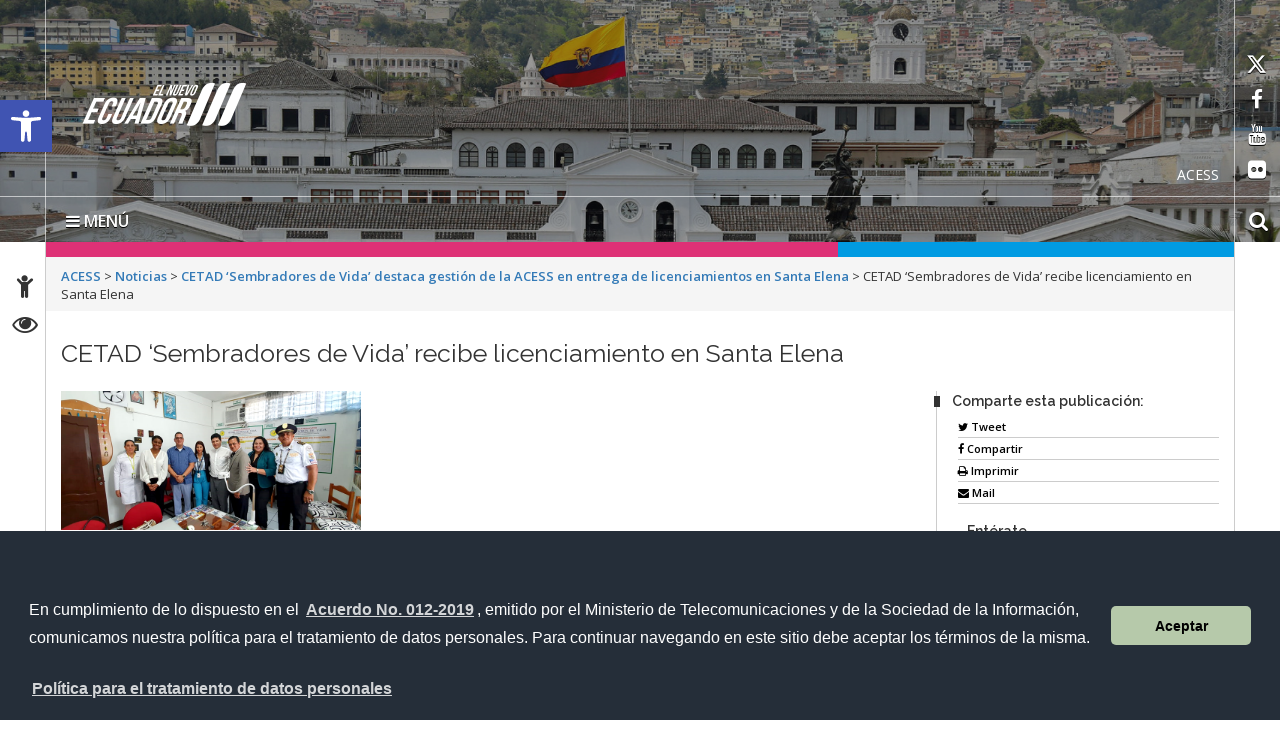

--- FILE ---
content_type: text/html;charset=UTF-8
request_url: http://www.acess.gob.ec/cetad-sembradores-de-vida-destaca-gestion-de-la-acess-en-entrega-de-licenciamientos-en-santa-elena/entradas-recibe-licenciamiento-en-santa-elena-20-12-2019/
body_size: 15547
content:
<!DOCTYPE html>
<html lang="es"><head><meta charset="UTF-8"><!-- WP HEAD --><meta name="robots" content="index, follow, max-video-preview:-1, max-snippet:-1, max-image-preview:large"><!-- This site is optimized with the Yoast SEO plugin v19.6.1 - https://yoast.com/wordpress/plugins/seo/ --><title>CETAD ‘Sembradores de Vida’ recibe licenciamiento en Santa Elena - ACESS</title><link rel="canonical" href="http://www.acess.gob.ec/wp-content/uploads/2019/12/Entradas-recibe-licenciamiento-en-Santa-Elena-20.12.2019-.png"><meta property="og:locale" content="es_ES"><meta property="og:type" content="article"><meta property="og:title" content="CETAD ‘Sembradores de Vida’ recibe licenciamiento en Santa Elena - ACESS"><meta property="og:description" content="CETAD ‘Sembradores de Vida’ recibe licenciamiento en Santa Elena"><meta property="og:url" content="http://www.acess.gob.ec/wp-content/uploads/2019/12/Entradas-recibe-licenciamiento-en-Santa-Elena-20.12.2019-.png"><meta property="og:site_name" content="ACESS"><meta property="article:modified_time" content="2019-12-20T20:41:21+00:00"><meta property="og:image" content="http://www.acess.gob.ec/wp-content/uploads/2019/12/Entradas-recibe-licenciamiento-en-Santa-Elena-20.12.2019-.png"><meta property="og:image:width" content="800"><meta property="og:image:height" content="370"><meta property="og:image:type" content="image/png"><meta name="twitter:card" content="summary"><script type="application/ld+json" class="yoast-schema-graph">{"@context":"https://schema.org","@graph":[{"@type":"WebPage","@id":"http://www.acess.gob.ec/wp-content/uploads/2019/12/Entradas-recibe-licenciamiento-en-Santa-Elena-20.12.2019-.png","url":"http://www.acess.gob.ec/wp-content/uploads/2019/12/Entradas-recibe-licenciamiento-en-Santa-Elena-20.12.2019-.png","name":"CETAD ‘Sembradores de Vida’ recibe licenciamiento en Santa Elena - ACESS","isPartOf":{"@id":"http://www.acess.gob.ec/#website"},"primaryImageOfPage":{"@id":"http://www.acess.gob.ec/wp-content/uploads/2019/12/Entradas-recibe-licenciamiento-en-Santa-Elena-20.12.2019-.png#primaryimage"},"image":{"@id":"http://www.acess.gob.ec/wp-content/uploads/2019/12/Entradas-recibe-licenciamiento-en-Santa-Elena-20.12.2019-.png#primaryimage"},"thumbnailUrl":"http://www.acess.gob.ec/wp-content/uploads/2019/12/Entradas-recibe-licenciamiento-en-Santa-Elena-20.12.2019-.png","datePublished":"2019-12-20T20:41:16+00:00","dateModified":"2019-12-20T20:41:21+00:00","breadcrumb":{"@id":"http://www.acess.gob.ec/wp-content/uploads/2019/12/Entradas-recibe-licenciamiento-en-Santa-Elena-20.12.2019-.png#breadcrumb"},"inLanguage":"es","potentialAction":[{"@type":"ReadAction","target":["http://www.acess.gob.ec/wp-content/uploads/2019/12/Entradas-recibe-licenciamiento-en-Santa-Elena-20.12.2019-.png"]}]},{"@type":"ImageObject","inLanguage":"es","@id":"http://www.acess.gob.ec/wp-content/uploads/2019/12/Entradas-recibe-licenciamiento-en-Santa-Elena-20.12.2019-.png#primaryimage","url":"http://www.acess.gob.ec/wp-content/uploads/2019/12/Entradas-recibe-licenciamiento-en-Santa-Elena-20.12.2019-.png","contentUrl":"http://www.acess.gob.ec/wp-content/uploads/2019/12/Entradas-recibe-licenciamiento-en-Santa-Elena-20.12.2019-.png","width":800,"height":370,"caption":"CETAD ‘Sembradores de Vida’ recibe licenciamiento en Santa Elena"},{"@type":"BreadcrumbList","@id":"http://www.acess.gob.ec/wp-content/uploads/2019/12/Entradas-recibe-licenciamiento-en-Santa-Elena-20.12.2019-.png#breadcrumb","itemListElement":[{"@type":"ListItem","position":1,"name":"Portada","item":"http://www.acess.gob.ec/"},{"@type":"ListItem","position":2,"name":"CETAD ‘Sembradores de Vida’ destaca gestión de la ACESS en entrega de licenciamientos en Santa Elena","item":"http://www.acess.gob.ec/cetad-sembradores-de-vida-destaca-gestion-de-la-acess-en-entrega-de-licenciamientos-en-santa-elena/"},{"@type":"ListItem","position":3,"name":"CETAD ‘Sembradores de Vida’ recibe licenciamiento en Santa Elena"}]},{"@type":"WebSite","@id":"http://www.acess.gob.ec/#website","url":"http://www.acess.gob.ec/","name":"ACESS","description":"Agencia de Aseguramiento de la Calidad de los Servicios de Salud y Medicina Prepagada","potentialAction":[{"@type":"SearchAction","target":{"@type":"EntryPoint","urlTemplate":"http://www.acess.gob.ec/?s={search_term_string}"},"query-input":"required name=search_term_string"}],"inLanguage":"es"}]}</script><!-- / Yoast SEO plugin. --><link rel="dns-prefetch" href="//fonts.googleapis.com"><link rel="dns-prefetch" href="//s.w.org"><link rel="alternate" type="application/rss+xml" title="ACESS » Feed" href="http://www.acess.gob.ec/feed/"><link rel="alternate" type="application/rss+xml" title="ACESS » Feed de los comentarios" href="http://www.acess.gob.ec/comments/feed/"><link rel="alternate" type="application/rss+xml" title="ACESS » Comentario CETAD ‘Sembradores de Vida’ recibe licenciamiento en Santa Elena del feed" href="http://www.acess.gob.ec/cetad-sembradores-de-vida-destaca-gestion-de-la-acess-en-entrega-de-licenciamientos-en-santa-elena/entradas-recibe-licenciamiento-en-santa-elena-20-12-2019/feed/"><script type="text/javascript">
window._wpemojiSettings = {"baseUrl":"https:\/\/s.w.org\/images\/core\/emoji\/13.1.0\/72x72\/","ext":".png","svgUrl":"https:\/\/s.w.org\/images\/core\/emoji\/13.1.0\/svg\/","svgExt":".svg","source":{"concatemoji":"http:\/\/www.acess.gob.ec\/wp-includes\/js\/wp-emoji-release.min.js?ver=5.9.1"}};
/*! This file is auto-generated */
!function(e,a,t){var n,r,o,i=a.createElement("canvas"),p=i.getContext&&i.getContext("2d");function s(e,t){var a=String.fromCharCode;p.clearRect(0,0,i.width,i.height),p.fillText(a.apply(this,e),0,0);e=i.toDataURL();return p.clearRect(0,0,i.width,i.height),p.fillText(a.apply(this,t),0,0),e===i.toDataURL()}function c(e){var t=a.createElement("script");t.src=e,t.defer=t.type="text/javascript",a.getElementsByTagName("head")[0].appendChild(t)}for(o=Array("flag","emoji"),t.supports={everything:!0,everythingExceptFlag:!0},r=0;r<o.length;r++)t.supports[o[r]]=function(e){if(!p||!p.fillText)return!1;switch(p.textBaseline="top",p.font="600 32px Arial",e){case"flag":return s([127987,65039,8205,9895,65039],[127987,65039,8203,9895,65039])?!1:!s([55356,56826,55356,56819],[55356,56826,8203,55356,56819])&&!s([55356,57332,56128,56423,56128,56418,56128,56421,56128,56430,56128,56423,56128,56447],[55356,57332,8203,56128,56423,8203,56128,56418,8203,56128,56421,8203,56128,56430,8203,56128,56423,8203,56128,56447]);case"emoji":return!s([10084,65039,8205,55357,56613],[10084,65039,8203,55357,56613])}return!1}(o[r]),t.supports.everything=t.supports.everything&&t.supports[o[r]],"flag"!==o[r]&&(t.supports.everythingExceptFlag=t.supports.everythingExceptFlag&&t.supports[o[r]]);t.supports.everythingExceptFlag=t.supports.everythingExceptFlag&&!t.supports.flag,t.DOMReady=!1,t.readyCallback=function(){t.DOMReady=!0},t.supports.everything||(n=function(){t.readyCallback()},a.addEventListener?(a.addEventListener("DOMContentLoaded",n,!1),e.addEventListener("load",n,!1)):(e.attachEvent("onload",n),a.attachEvent("onreadystatechange",function(){"complete"===a.readyState&&t.readyCallback()})),(n=t.source||{}).concatemoji?c(n.concatemoji):n.wpemoji&&n.twemoji&&(c(n.twemoji),c(n.wpemoji)))}(window,document,window._wpemojiSettings);
</script><style type="text/css">
img.wp-smiley,
img.emoji {
	display: inline !important;
	border: none !important;
	box-shadow: none !important;
	height: 1em !important;
	width: 1em !important;
	margin: 0 0.07em !important;
	vertical-align: -0.1em !important;
	background: none !important;
	padding: 0 !important;
}
</style><link rel="stylesheet" id="dashicons-css" href="http://www.acess.gob.ec/wp-includes/css/dashicons.min.css?ver=5.9.1" type="text/css" media="all"><link rel="stylesheet" id="elusive-css" href="http://www.acess.gob.ec/wp-content/plugins/menu-icons/vendor/kucrut/icon-picker/css/types/elusive.min.css?ver=2.0" type="text/css" media="all"><link rel="stylesheet" id="font-awesome-css" href="http://www.acess.gob.ec/wp-content/plugins/menu-icons/vendor/kucrut/icon-picker/css/types/font-awesome.min.css?ver=4.7.0" type="text/css" media="all"><link rel="stylesheet" id="menu-icons-extra-css" href="http://www.acess.gob.ec/wp-content/plugins/menu-icons/css/extra.min.css?ver=0.11.2" type="text/css" media="all"><link rel="stylesheet" id="wp-block-library-css" href="http://www.acess.gob.ec/wp-includes/css/dist/block-library/style.min.css?ver=5.9.1" type="text/css" media="all"><style id="global-styles-inline-css" type="text/css">
body{--wp--preset--color--black: #000000;--wp--preset--color--cyan-bluish-gray: #abb8c3;--wp--preset--color--white: #ffffff;--wp--preset--color--pale-pink: #f78da7;--wp--preset--color--vivid-red: #cf2e2e;--wp--preset--color--luminous-vivid-orange: #ff6900;--wp--preset--color--luminous-vivid-amber: #fcb900;--wp--preset--color--light-green-cyan: #7bdcb5;--wp--preset--color--vivid-green-cyan: #00d084;--wp--preset--color--pale-cyan-blue: #8ed1fc;--wp--preset--color--vivid-cyan-blue: #0693e3;--wp--preset--color--vivid-purple: #9b51e0;--wp--preset--gradient--vivid-cyan-blue-to-vivid-purple: linear-gradient(135deg,rgba(6,147,227,1) 0%,rgb(155,81,224) 100%);--wp--preset--gradient--light-green-cyan-to-vivid-green-cyan: linear-gradient(135deg,rgb(122,220,180) 0%,rgb(0,208,130) 100%);--wp--preset--gradient--luminous-vivid-amber-to-luminous-vivid-orange: linear-gradient(135deg,rgba(252,185,0,1) 0%,rgba(255,105,0,1) 100%);--wp--preset--gradient--luminous-vivid-orange-to-vivid-red: linear-gradient(135deg,rgba(255,105,0,1) 0%,rgb(207,46,46) 100%);--wp--preset--gradient--very-light-gray-to-cyan-bluish-gray: linear-gradient(135deg,rgb(238,238,238) 0%,rgb(169,184,195) 100%);--wp--preset--gradient--cool-to-warm-spectrum: linear-gradient(135deg,rgb(74,234,220) 0%,rgb(151,120,209) 20%,rgb(207,42,186) 40%,rgb(238,44,130) 60%,rgb(251,105,98) 80%,rgb(254,248,76) 100%);--wp--preset--gradient--blush-light-purple: linear-gradient(135deg,rgb(255,206,236) 0%,rgb(152,150,240) 100%);--wp--preset--gradient--blush-bordeaux: linear-gradient(135deg,rgb(254,205,165) 0%,rgb(254,45,45) 50%,rgb(107,0,62) 100%);--wp--preset--gradient--luminous-dusk: linear-gradient(135deg,rgb(255,203,112) 0%,rgb(199,81,192) 50%,rgb(65,88,208) 100%);--wp--preset--gradient--pale-ocean: linear-gradient(135deg,rgb(255,245,203) 0%,rgb(182,227,212) 50%,rgb(51,167,181) 100%);--wp--preset--gradient--electric-grass: linear-gradient(135deg,rgb(202,248,128) 0%,rgb(113,206,126) 100%);--wp--preset--gradient--midnight: linear-gradient(135deg,rgb(2,3,129) 0%,rgb(40,116,252) 100%);--wp--preset--duotone--dark-grayscale: url('#wp-duotone-dark-grayscale');--wp--preset--duotone--grayscale: url('#wp-duotone-grayscale');--wp--preset--duotone--purple-yellow: url('#wp-duotone-purple-yellow');--wp--preset--duotone--blue-red: url('#wp-duotone-blue-red');--wp--preset--duotone--midnight: url('#wp-duotone-midnight');--wp--preset--duotone--magenta-yellow: url('#wp-duotone-magenta-yellow');--wp--preset--duotone--purple-green: url('#wp-duotone-purple-green');--wp--preset--duotone--blue-orange: url('#wp-duotone-blue-orange');--wp--preset--font-size--small: 13px;--wp--preset--font-size--medium: 20px;--wp--preset--font-size--large: 36px;--wp--preset--font-size--x-large: 42px;}.has-black-color{color: var(--wp--preset--color--black) !important;}.has-cyan-bluish-gray-color{color: var(--wp--preset--color--cyan-bluish-gray) !important;}.has-white-color{color: var(--wp--preset--color--white) !important;}.has-pale-pink-color{color: var(--wp--preset--color--pale-pink) !important;}.has-vivid-red-color{color: var(--wp--preset--color--vivid-red) !important;}.has-luminous-vivid-orange-color{color: var(--wp--preset--color--luminous-vivid-orange) !important;}.has-luminous-vivid-amber-color{color: var(--wp--preset--color--luminous-vivid-amber) !important;}.has-light-green-cyan-color{color: var(--wp--preset--color--light-green-cyan) !important;}.has-vivid-green-cyan-color{color: var(--wp--preset--color--vivid-green-cyan) !important;}.has-pale-cyan-blue-color{color: var(--wp--preset--color--pale-cyan-blue) !important;}.has-vivid-cyan-blue-color{color: var(--wp--preset--color--vivid-cyan-blue) !important;}.has-vivid-purple-color{color: var(--wp--preset--color--vivid-purple) !important;}.has-black-background-color{background-color: var(--wp--preset--color--black) !important;}.has-cyan-bluish-gray-background-color{background-color: var(--wp--preset--color--cyan-bluish-gray) !important;}.has-white-background-color{background-color: var(--wp--preset--color--white) !important;}.has-pale-pink-background-color{background-color: var(--wp--preset--color--pale-pink) !important;}.has-vivid-red-background-color{background-color: var(--wp--preset--color--vivid-red) !important;}.has-luminous-vivid-orange-background-color{background-color: var(--wp--preset--color--luminous-vivid-orange) !important;}.has-luminous-vivid-amber-background-color{background-color: var(--wp--preset--color--luminous-vivid-amber) !important;}.has-light-green-cyan-background-color{background-color: var(--wp--preset--color--light-green-cyan) !important;}.has-vivid-green-cyan-background-color{background-color: var(--wp--preset--color--vivid-green-cyan) !important;}.has-pale-cyan-blue-background-color{background-color: var(--wp--preset--color--pale-cyan-blue) !important;}.has-vivid-cyan-blue-background-color{background-color: var(--wp--preset--color--vivid-cyan-blue) !important;}.has-vivid-purple-background-color{background-color: var(--wp--preset--color--vivid-purple) !important;}.has-black-border-color{border-color: var(--wp--preset--color--black) !important;}.has-cyan-bluish-gray-border-color{border-color: var(--wp--preset--color--cyan-bluish-gray) !important;}.has-white-border-color{border-color: var(--wp--preset--color--white) !important;}.has-pale-pink-border-color{border-color: var(--wp--preset--color--pale-pink) !important;}.has-vivid-red-border-color{border-color: var(--wp--preset--color--vivid-red) !important;}.has-luminous-vivid-orange-border-color{border-color: var(--wp--preset--color--luminous-vivid-orange) !important;}.has-luminous-vivid-amber-border-color{border-color: var(--wp--preset--color--luminous-vivid-amber) !important;}.has-light-green-cyan-border-color{border-color: var(--wp--preset--color--light-green-cyan) !important;}.has-vivid-green-cyan-border-color{border-color: var(--wp--preset--color--vivid-green-cyan) !important;}.has-pale-cyan-blue-border-color{border-color: var(--wp--preset--color--pale-cyan-blue) !important;}.has-vivid-cyan-blue-border-color{border-color: var(--wp--preset--color--vivid-cyan-blue) !important;}.has-vivid-purple-border-color{border-color: var(--wp--preset--color--vivid-purple) !important;}.has-vivid-cyan-blue-to-vivid-purple-gradient-background{background: var(--wp--preset--gradient--vivid-cyan-blue-to-vivid-purple) !important;}.has-light-green-cyan-to-vivid-green-cyan-gradient-background{background: var(--wp--preset--gradient--light-green-cyan-to-vivid-green-cyan) !important;}.has-luminous-vivid-amber-to-luminous-vivid-orange-gradient-background{background: var(--wp--preset--gradient--luminous-vivid-amber-to-luminous-vivid-orange) !important;}.has-luminous-vivid-orange-to-vivid-red-gradient-background{background: var(--wp--preset--gradient--luminous-vivid-orange-to-vivid-red) !important;}.has-very-light-gray-to-cyan-bluish-gray-gradient-background{background: var(--wp--preset--gradient--very-light-gray-to-cyan-bluish-gray) !important;}.has-cool-to-warm-spectrum-gradient-background{background: var(--wp--preset--gradient--cool-to-warm-spectrum) !important;}.has-blush-light-purple-gradient-background{background: var(--wp--preset--gradient--blush-light-purple) !important;}.has-blush-bordeaux-gradient-background{background: var(--wp--preset--gradient--blush-bordeaux) !important;}.has-luminous-dusk-gradient-background{background: var(--wp--preset--gradient--luminous-dusk) !important;}.has-pale-ocean-gradient-background{background: var(--wp--preset--gradient--pale-ocean) !important;}.has-electric-grass-gradient-background{background: var(--wp--preset--gradient--electric-grass) !important;}.has-midnight-gradient-background{background: var(--wp--preset--gradient--midnight) !important;}.has-small-font-size{font-size: var(--wp--preset--font-size--small) !important;}.has-medium-font-size{font-size: var(--wp--preset--font-size--medium) !important;}.has-large-font-size{font-size: var(--wp--preset--font-size--large) !important;}.has-x-large-font-size{font-size: var(--wp--preset--font-size--x-large) !important;}
</style><link rel="stylesheet" id="fontawesome-css" href="http://www.acess.gob.ec/wp-content/plugins/olevmedia-shortcodes/assets/css/font-awesome.min.css?ver=5.9.1" type="text/css" media="all"><link rel="stylesheet" id="omsc-shortcodes-css" href="http://www.acess.gob.ec/wp-content/plugins/olevmedia-shortcodes/assets/css/shortcodes.css?ver=5.9.1" type="text/css" media="all"><link rel="stylesheet" id="omsc-shortcodes-tablet-css" href="http://www.acess.gob.ec/wp-content/plugins/olevmedia-shortcodes/assets/css/shortcodes-tablet.css?ver=5.9.1" type="text/css" media="screen and (min-width: 768px) and (max-width: 959px)"><link rel="stylesheet" id="omsc-shortcodes-mobile-css" href="http://www.acess.gob.ec/wp-content/plugins/olevmedia-shortcodes/assets/css/shortcodes-mobile.css?ver=5.9.1" type="text/css" media="screen and (max-width: 767px)"><link rel="stylesheet" id="chosen-css" href="http://www.acess.gob.ec/wp-content/plugins/wp-job-manager/assets/css/chosen.css?ver=1.1.0" type="text/css" media="all"><link rel="stylesheet" id="wp-job-manager-frontend-css" href="http://www.acess.gob.ec/wp-content/plugins/wp-job-manager/assets/css/frontend.css?ver=1.30.2.1" type="text/css" media="all"><link rel="stylesheet" id="theme_stylesheet-css" href="http://www.acess.gob.ec/wp-content/themes/Sitio-31/style.css?ver=5.9.1" type="text/css" media="all"><link rel="stylesheet" id="google_fonts-css" href="http://fonts.googleapis.com/css?family=Megrim%7CRaleway%7COpen+Sans:400,400italic,700,700italic" type="text/css" media="all"><link rel="stylesheet" id="font_awesome-css" href="http://www.acess.gob.ec/wp-content/themes/Sitio-31/library/css/font-awesome.css?ver=4.3.0" type="text/css" media="all"><link rel="stylesheet" id="cssmenu-styles-css" href="http://www.acess.gob.ec/wp-content/themes/Sitio-31/cssmenu/styles.css?ver=5.9.1" type="text/css" media="all"><link rel="stylesheet" id="pojo-a11y-css" href="http://www.acess.gob.ec/wp-content/plugins/pojo-accessibility/assets/css/style.min.css?ver=1.0.0" type="text/css" media="all"><link rel="stylesheet" id="tablepress-default-css" href="http://www.acess.gob.ec/wp-content/tablepress-combined.min.css?ver=21" type="text/css" media="all"><link rel="stylesheet" id="wp_dlmp_styles-css" href="http://www.acess.gob.ec/wp-content/plugins/download-monitor/page-addon/styles.css?ver=5.9.1" type="text/css" media="all"><script type="text/javascript" src="http://www.acess.gob.ec/wp-includes/js/jquery/jquery.min.js?ver=3.6.0" id="jquery-core-js"></script><script type="text/javascript" src="http://www.acess.gob.ec/wp-includes/js/jquery/jquery-migrate.min.js?ver=3.3.2" id="jquery-migrate-js"></script><script type="text/javascript" src="http://www.acess.gob.ec/wp-content/themes/Sitio-31/cssmenu/script.js?ver=5.9.1" id="cssmenu-scripts-js"></script><link rel="https://api.w.org/" href="http://www.acess.gob.ec/wp-json/"><link rel="alternate" type="application/json" href="http://www.acess.gob.ec/wp-json/wp/v2/media/4078"><link rel="EditURI" type="application/rsd+xml" title="RSD" href="http://www.acess.gob.ec/xmlrpc.php?rsd"><link rel="wlwmanifest" type="application/wlwmanifest+xml" href="http://www.acess.gob.ec/wp-includes/wlwmanifest.xml"><meta name="generator" content="WordPress 5.9.1"><link rel="shortlink" href="http://www.acess.gob.ec/?p=4078"><link rel="alternate" type="application/json+oembed" href="http://www.acess.gob.ec/wp-json/oembed/1.0/embed?url=http%3A%2F%2Fwww.acess.gob.ec%2Fcetad-sembradores-de-vida-destaca-gestion-de-la-acess-en-entrega-de-licenciamientos-en-santa-elena%2Fentradas-recibe-licenciamiento-en-santa-elena-20-12-2019%2F"><link rel="alternate" type="text/xml+oembed" href="http://www.acess.gob.ec/wp-json/oembed/1.0/embed?url=http%3A%2F%2Fwww.acess.gob.ec%2Fcetad-sembradores-de-vida-destaca-gestion-de-la-acess-en-entrega-de-licenciamientos-en-santa-elena%2Fentradas-recibe-licenciamiento-en-santa-elena-20-12-2019%2F&amp;format=xml"><style type="text/css">
	.download-info .download-button {
		background-image: url(http://www.acess.gob.ec/wp-content/plugins/download-monitor/page-addon/downloadbutton.gif);
	}
	.download-info .more-button {
		background-image: url(http://www.acess.gob.ec/wp-content/plugins/download-monitor/page-addon/morebutton.gif);
	}
	</style><link rel="stylesheet" type="text/css" href="http://www.acess.gob.ec/wp-content/plugins/wp-banners-lite/css/front.css?ver=1.28" media="screen"><style>
        .container { max-width: 1190px; }
    </style><style type="text/css">
#pojo-a11y-toolbar .pojo-a11y-toolbar-toggle a{ background-color: #4054b2;	color: #ffffff;}
#pojo-a11y-toolbar .pojo-a11y-toolbar-overlay, #pojo-a11y-toolbar .pojo-a11y-toolbar-overlay ul.pojo-a11y-toolbar-items.pojo-a11y-links{ border-color: #4054b2;}
body.pojo-a11y-focusable a:focus{ outline-style: solid !important;	outline-width: 1px !important;	outline-color: #FF0000 !important;}
#pojo-a11y-toolbar{ top: 100px !important;}
#pojo-a11y-toolbar .pojo-a11y-toolbar-overlay{ background-color: #ffffff;}
#pojo-a11y-toolbar .pojo-a11y-toolbar-overlay ul.pojo-a11y-toolbar-items li.pojo-a11y-toolbar-item a, #pojo-a11y-toolbar .pojo-a11y-toolbar-overlay p.pojo-a11y-toolbar-title{ color: #333333;}
#pojo-a11y-toolbar .pojo-a11y-toolbar-overlay ul.pojo-a11y-toolbar-items li.pojo-a11y-toolbar-item a.active{ background-color: #4054b2;	color: #ffffff;}
@media (max-width: 767px) { #pojo-a11y-toolbar { top: 50px !important; } }</style><!-- END HEAD --><meta name="viewport" content="width=device-width, initial-scale=1.0"><meta name="description" content="CETAD ‘Sembradores de Vida’ recibe licenciamiento en Santa Elena - ACESS"><meta http-equiv="X-UA-Compatible" content="IE=edge"><meta name="rating" content="general"><meta name="robots" content="all"><meta name="geo.region" content="EC-P"><meta name="geo.placename" content="Quito"><meta name="geo.position" content="-0.219737;-78.512485"><meta name="ICBM" content="-0.219737, -78.512485"><link href="https://cdnjs.cloudflare.com/ajax/libs/font-awesome/6.4.2/css/all.min.css" rel="stylesheet" type="text/css"><link href="http://www.acess.gob.ec/wp-content/themes/Sitio-31/css/bootstrap.min.css" rel="stylesheet" type="text/css"><link href="http://www.acess.gob.ec/wp-content/themes/Sitio-31/css/font-awesome.min.css" rel="stylesheet" type="text/css"><link href="http://www.acess.gob.ec/wp-content/themes/Sitio-31/css/logo-copia2.css" rel="stylesheet" type="text/css"><link href="http://www.acess.gob.ec/wp-content/themes/Sitio-31/css/snap.css" rel="stylesheet" type="text/css"><link href="http://www.acess.gob.ec/wp-content/themes/Sitio-31/css/orbit-1.2.3.css" rel="stylesheet" type="text/css"><link href="http://www.acess.gob.ec/wp-content/themes/Sitio-31/css/sidebar.css" rel="stylesheet" type="text/css"><link href="http://www.acess.gob.ec/wp-content/themes/Sitio-31/css/site.css" rel="stylesheet" type="text/css"><link href="http://fonts.googleapis.com/css?family=Raleway:600%7COpen+Sans:400,700,600" rel="stylesheet" type="text/css"><link rel="icon" href="http://www.acess.gob.ec/wp-content/themes/Sitio-31/favicon.ico" type="image/x-icon"><meta name="theme-color" content="#ffffff"><style>
            header#head{
                background-image: url(http://www.acess.gob.ec/wp-content/themes/Sitio-31/oraculo/imagen_header/90.jpg);
            }
        </style><!--[if lt IE 9]>
          <script src="https://oss.maxcdn.com/html5shiv/3.7.2/html5shiv.min.js"></script>
          <script src="https://oss.maxcdn.com/respond/1.4.2/respond.min.js"></script>
        <link href="http://www.acess.gob.ec/wp-content/themes/Sitio-31/css/ie.css" rel="stylesheet" type="text/css"/>
        <![endif]--><link rel="stylesheet" type="text/css" media="all" href="http://www.acess.gob.ec/wp-content/themes/Sitio-31/style.css"><!-- Global site tag (gtag.js) - Google Analytics --><script async src="https://www.googletagmanager.com/gtag/js?id=UA-122166166-1"></script><script>
  window.dataLayer = window.dataLayer || [];
  function gtag(){dataLayer.push(arguments);}
  gtag('js', new Date());

  gtag('config', 'UA-122166166-1');
</script></head><body>
        <div class="sidebar left hide">
            <button class="close"><span class="fa fa-times"></span></button>
            <a id="brand" href="http://www.acess.gob.ec/">ACESS</a>
            <nav id="menu" data-scrollable role="navigation">
                <form method="get" class="navbar-form" action="http://www.acess.gob.ec">
                    <div class="form-group">
                        <label for="buscar" class="hidden">buscar</label>
                        <input type="text" id="buscar" name="s" class="form-control" title="form-text" placeholder="Buscar aquí">
                    </div>
                    <button class="btn" type="submit"><span class="fa fa-search"><em>buscar</em></span></button>
                <p style="display:inline"><input type="hidden" name="AFHTOKEN" value="4SKND9IHEDVUfdmkKJbWHscOkENdCok4BrRETxAOCYScnPoaS/e4H9+MHq3cQikx64TWGAPh/09I8E8mo0Wi+oS2P+/ANCCZFBiNDB058oNU+1jMe6WhXI7gZCluhGi+Sy1KzQo3M35tCP2pnnfrLb0+Vch/krJFw5LW59eFnkGognE3JwABMMR8zrmMV7pe7hXVUYFUoUXB28o43e+0gpauVCrFEaVv1ikLYHrp47/YJkGzxA+/B+y3xHSLTeM+GVslvdOvpE2io3zw6H6s8q7a3dRrJXnbqHILUXBMahVgICwhpWa3jA==" /></p>
</form>

                <ul><li><a href="http://www.acess.gob.ec">Inicio</a></li>
<li><a href="http://www.acess.gob.ec/la-institucion/">La Agencia</a></li>
<li><a href="http://www.acess.gob.ec/transparencia/">Transparencia</a></li>
<li><a href="http://www.acess.gob.ec/programas-servicios/">Servicios</a></li>
<li><a href="http://www.acess.gob.ec/biblioteca/">Biblioteca</a></li>
<li><a href="http://www.acess.gob.ec/category/noticias/">Noticias</a></li>
<li><a href="#" class="dropdown-toggle" data-toggle="dropdown">Servicios Electrónicos </a>
  <ul class="dropdown-menu">
    <li><a href="#" class="dropdown-toggle" data-toggle="dropdown">Ciudadanos</a>
      <ul class="dropdown-menu">
        <li class="dropdown-submenu"><a href="#" class="dropdown-toggle" data-toggle="dropdown">Administración</a>
          <ul class="dropdown-menu">
            <li><a href=" https://www.gestiondocumental.gob.ec/index.php  " target="_blank">Quipux Sistema de Gestión Documental</a> </li>
            <li><a href="https://www.gob.ec/" target="_blank">Trámites Ciudadanos</a> </li>
            <li><a href=" https://www.firmadigital.gob.ec/ " target="_blank">Firma Electrónica</a> </li>
          </ul>
        </li>
        <li class="dropdown-submenu"><a href="https://aportecivico.gobiernoelectronico.gob.ec/" class="dropdown-toggle" data-toggle="dropdown">Participación</a>
          <ul class="dropdown-menu">
        <li><a href=" https://aplicaciones.administracionpublica.gob.ec/  " target="_blank">Contacto Ciudadano</a> </li>
 </ul>
        </li><li><a href="https://www.iess.gob.ec/" target="_blank">Seguridad Social</a> </li>
        <li><a href=" https://socioempleo.trabajo.gob.ec/ " target="_blank">Trabajo</a> </li>
        <li><a href=" https://srienlinea.sri.gob.ec/ " target="_blank"> Tributos </a> </li>
        <li><a href="https://www.salud.gob.ec/programas-y-servicios/" target="_blank">Salud</a> </li>
        <li class="dropdown-submenu"><a href="#" class="dropdown-toggle" data-toggle="dropdown">Educación</a>
          <ul class="dropdown-menu">
            <li><a href="https://www.educarecuador.gob.ec/" target="_blank">Sistema de Gestión Educativa</a></li>
            <li><a href="https://www.senescyt.gob.ec/web/guest/consultas" target="_blank">Registro de Títulos </a> </li>
          </ul>
        </li><li class="dropdown-submenu"><a href="#" class="dropdown-toggle" data-toggle="dropdown">Comercio</a>
          <ul class="dropdown-menu">
            <li><a href=" https://www.compraspublicas.gob.ec/ProcesoContratacion/compras/
" target="_blank">Compras Públicas</a></li>
            <li><a href=" https://portal.aduana.gob.ec/" target="_blank"> Ventanilla Única de Comercio Exterior</a> </li>
            <li><a href=" https://www.supercias.gob.ec/portalConstitucionElectronica/" target="_blank"> Constitución de Compañías</a> </li>
          </ul>
      </li></ul>
    </li><li><a href="#" class="dropdown-toggle" data-toggle="dropdown"> Gubernamentales </a>
      <ul class="dropdown-menu">
        <li class="dropdown-submenu"><a href="#" class="dropdown-toggle" data-toggle="dropdown">Administración</a>
          <ul class="dropdown-menu">
            <li><a href="https://gpr.administracionpublica.gob.ec/gpr_ecuador/n1" target="_blank">Gobierno por Resultado</a> </li>
            <li><a href="https://www.datoseguro.gob.ec/web/guest/presentacion-de-datos" target="_blank">Info Digital</a> </li>
            <li><a href="https://www.gestiondocumental.gob.ec/index.php" target="_blank">Quipux Sistema de Gestión Documental</a> </li>
            <li><a href="https://viajes.administracionpublica.gob.ec/" target="_blank">Viajes</a> </li>
            <li><a href="https://sni.gob.ec/inicio " target="_blank">Sistema Nacional de Información</a> </li>
          </ul>
        </li>
        <li class="dropdown-submenu"><a href="#" class="dropdown-toggle" data-toggle="dropdown">Participación</a>
          <ul class="dropdown-menu">
            <li><a href=" https://aplicaciones.administracionpublica.gob.ec/  " target="_blank">Contacto Ciudadano</a> </li>
            <li><a href=" https://www.tramiton.to " target="_blank">Tramitón</a> </li>
          </ul>
        </li><li><a href="https://www.salud.gob.ec/programas-y-servicios/" target="_blank">Salud</a> </li>
        <li class="dropdown-submenu"><a href="#" class="dropdown-toggle" data-toggle="dropdown">Comercio</a>
          <ul class="dropdown-menu">
            <li><a href="https://www.compraspublicas.gob.ec/ProcesoContratacion/compras/" target="_blank">Compras Públicas</a></li>
            <li><a href="https://ecuapass.aduana.gob.ec/" target="_blank">Ventanilla Única de Comercio Exterior</a> </li>
          </ul>
        </li><li class="dropdown-submenu"><a href="#" class="dropdown-toggle" data-toggle="dropdown">Finanzas</a>
          <ul class="dropdown-menu">
            <li><a href=" https://esigef.finanzas.gob.ec/esigef/login/index.htm
" target="_blank">eSigef</a></li>
            <li><a href=" https://esipren.finanzas.gob.ec/esipren_nomina/login/login.aspx" target="_blank"> eSipren</a> </li>
          </ul>
      </li></ul>
  </li></ul>
</li><li><a href="#" class="dropdown-toggle" data-toggle="dropdown">Directorio Gob</a>
  <ul class="dropdown-menu">
    <li class="dropdown-submenu"><a href="#" class="dropdown-toggle" data-toggle="dropdown">Presidencia</a>
      <ul class="dropdown-menu">
        <li><a href="https://www.presidencia.gob.ec/presidente-de-la-republica-del-ecuador/" target="_blank">El Presidente</a></li>
        <li><a href="https://www.presidencia.gob.ec/" target="_blank">La Presidencia</a></li>
        <li><a href="https://www.presidencia.gob.ec/palacio-de-gobierno/">Palacio de Gobierno</a></li>
      </ul>
    </li>
    <li class="dropdown-submenu"><a href="#" class="dropdown-toggle" data-toggle="dropdown">Vicepresidencia de la República</a>
      <ul class="dropdown-menu">
        <li><a href="https://www.vicepresidencia.gob.ec/el-vicepresidente/" target="_blank">El Vicepresidente</a></li>
        <li><a href="https://www.vicepresidencia.gob.ec/" target="_blank">La Vicepresidencia</a></li>
        <li><a href="https://www.vicepresidencia.gob.ec/programas/" target="_blank">Programas / Servicios</a></li>
      </ul>
    </li>
    <li class="dropdown-submenu"><a href="#" class="dropdown-toggle" data-toggle="dropdown">Secretarías Nacionales</a>
      <ul class="dropdown-menu">
        <li><a href="https://www.comunicacion.gob.ec/" target="_blank">Comunicación</a></li>
        <li><a href="https://www.politica.gob.ec/" target="_blank">Gestión de la Política</a></li>
        <li><a href="https://www.planificacion.gob.ec/" target="_blank">Planificación y Desarrollo</a></li>
      </ul>
    </li>
    <li class="dropdown-submenu"><a href="#" class="dropdown-toggle" data-toggle="dropdown">Secretarías</a>
      <ul class="dropdown-menu">
        <li><a href="https://www.agua.gob.ec/" target="_blank">Agua</a></li>
        <li><a href="https://www.educacionsuperior.gob.ec/" target="_blank">Educación Superior, Ciencia, Tecnología e Innovación</a></li>
        <li><a href="https://www.gestionderiesgos.gob.ec/" target="_blank">Gestión de Riesgos</a></li>
	<li><a href="https://www.inmobiliar.gob.ec/">Secretaría Técnica de Gestión Inmobiliaria del Sector Público</a></li>
      </ul>
    </li>
    <li class="dropdown-submenu"><a href="#" class="dropdown-toggle" data-toggle="dropdown">Ministerios de la ( A - D )</a>
      <ul class="dropdown-menu">
        <li><a href="https://www.agricultura.gob.ec/">Agricultura y Ganadería</a></li>
        <li><a href="https://www.produccion.gob.ec/">Acuacultura y Pesca</a></li>
        <li><a href="https://www.ambiente.gob.ec">Ambiente</a></li>
        <li><a href="https://www.produccion.gob.ec/">Comercio Exterior</a></li>
        <li><a href="https://www.culturaypatrimonio.gob.ec">Cultura y Patrimonio</a></li>
        <li><a href="https://www.defensa.gob.ec">Defensa Nacional</a></li>
        <li><a href="https://www.deporte.gob.ec">Deporte</a></li>
        <li><a href="https://www.habitatyvivienda.gob.ec">Desarrollo Urbano y Vivienda</a></li>
      </ul>
    </li>
    <li class="dropdown-submenu"><a href="#" class="dropdown-toggle" data-toggle="drop-down">Ministerios de la ( E - J ) </a>
      <ul class="dropdown-menu">
        <li><a href="https://educacion.gob.ec">Educación</a></li>
        <li><a href="https://www.energia.gob.ec">Electricidad y Energía Renovable</a></li>
        <li><a href="https://www.finanzas.gob.ec">Economía y Finanzas</a></li>
        <li><a href="https://www.hidrocarburos.gob.ec/">Hidrocarburos</a></li>
        <li><a href="https://www.inclusion.gob.ec">Inclusión Económica y Social</a></li>
        <li><a href="https://www.industrias.gob.ec">Industrias y Productividad</a></li>
        <li><a href="https://www.ministeriodegobierno.gob.ec/">Gobierno</a></li>
  </ul>
    </li>
    <li class="dropdown-submenu"><a href="#" class="dropdown-toggle" data-toggle="drop-down">Ministerios de la ( M - T ) </a>
      <ul class="dropdown-menu">
        <li><a href="https://www.mineria.gob.ec/">Minería</a></li>
        <li><a href="https://www.cancilleria.gob.ec">Relaciones Exteriores y Movilidad Humana</a></li>
        <li><a href="https://www.salud.gob.ec">Salud Pública</a></li>
        <li><a href="https://www.telecomunicaciones.gob.ec">Telecomunicaciones y de la Sociedad de la Información</a></li>
        <li><a href="https://www.obraspublicas.gob.ec">Transporte y Obras Públicas</a></li>
        <li><a href="https://www.trabajo.gob.ec">Trabajo</a></li>
        <li><a href="https://www.turismo.gob.ec">Turismo</a></li>
        <li><a href="https://www.derechoshumanos.gob.ec/">Mujer y Derechos Humanos</a></li>
      </ul>
    </li>
  </ul>
</li></ul>                <div id="social">
                    <div class="inner">
                        <ul class="list-inline">
                            <li><a target="_blank" href="https://twitter.com/Acess_ec" data-toggle="tooltip" title="red social twitter" data-placement="bottom">
                                    <span class="fa-brands fa-x-twitter"><em>twitter</em></span>
                                </a></li>
                            <li><a target="_blank" href="https://www.facebook.com/Acessecuador" data-toggle="tooltip" title="red social facebook" data-placement="bottom">
                                    <span class="fa fa-facebook-f"><em>facebook</em></span>
                                </a></li>
                            <li><a target="_blank" href="https://www.youtube.com/channel/UCCRMvwrmwWyo0f5arcy8_Sw" data-toggle="tooltip" title="red social youtube" data-placement="bottom">
                                    <span class="fa fa-youtube"><em>youtube</em></span>
                                </a></li>
                            <li><a target="_blank" href="" data-toggle="tooltip" title="red social flickr" data-placement="bottom">
                                    <span class="fa fa-flickr"><em>flickr</em></span>
                                </a></li>
                        </ul>
                    </div>
                </div>
            </nav>
        </div>
        <div id="content">
            <header id="head">
                <div class="inner">
                    <div id="nomobile" class="container-fluid">
                        <h1 id="logo">
                            <a href="http://www.acess.gob.ec/" tabindex="1">
                                                                <span class="icon-logo"><em>ACESS</em></span></a>
                        </h1>
                        <div class="leyenda-header hidden-xs clearfix"><div class="text-right">ACESS</div></div>
                        <div class="separator"></div>
                        <div id="accesibilidad">
                            <div class="inner">
                                <ul>
                                    <li><a href="http://www.acess.gob.ec/accesibilidad" tabindex="2" data-toggle="tooltip" data-placement="right"><span class="fa fa-child"><em>Accesibilidad</em></span></a></li>
                                    <li><a href="http://www.acess.gob.ec/transparencia" tabindex="3" data-toggle="tooltip" data-placement="right"><span class="fa fa-eye"><em>Transparencia</em></span></a></li>
                                    <!--<li><a href="#" tabindex="4" data-toggle="tooltip" title="English" data-placement="right"><span class="fa fa-flag"><em>Idioma</em></span></a></li>-->
                                </ul>
                            </div>
                        </div>
                        <div class="social">
                            <div class="inner">
                                <ul>
                                    <li><a target="_blank" href="https://twitter.com/Acess_ec" tabindex="5" data-toggle="tooltip" data-placement="left">
                                            <span class="fa-brands fa-x-twitter"><em>twitter</em></span>
                                        </a></li>
                                    <li><a target="_blank" href="https://www.facebook.com/Acessecuador" tabindex="6" data-toggle="tooltip" data-placement="left">
                                            <span class="fa fa-facebook-f"><em>facebook</em></span>
                                        </a></li>
                                    <li><a target="_blank" href="https://www.youtube.com/channel/UCCRMvwrmwWyo0f5arcy8_Sw" tabindex="7" data-toggle="tooltip" data-placement="left">
                                            <span class="fa fa-youtube"><em>youtube</em></span>
                                        </a></li>
                                    <li><a target="_blank" href="" tabindex="8" data-toggle="tooltip" data-placement="left">
                                            <span class="fa fa-flickr"><em>flickr</em></span>
                                        </a></li>
                                </ul>
                            </div>
                        </div>

                        <div class="vermobile">
                            <nav class="navbar navbar-mobile">
                                <div class="navbar-header">
                                    <button type="button" class="navbar-toggle collapsed" data-toggle="collapse" data-target="#menu-principal-mobile" aria-expanded="false">
                                        <span class="sr-only">Toggle navigation</span>
                                        <span class="icon-bar"></span>
                                        <span class="icon-bar"></span>
                                        <span class="icon-bar"></span>
                                    </button>
                                </div>
                                <div class="collapse navbar-collapse" id="menu-principal-mobile">
                                    <ul id="menu-superiorv30" class="nav navbar-nav"><li id="menu-item-27" class="menu-item menu-item-type-custom menu-item-object-custom menu-item-home menu-item-27"><a href="http://www.acess.gob.ec">Inicio</a></li>
<li id="menu-item-30" class="menu-item menu-item-type-post_type menu-item-object-page menu-item-30"><a href="http://www.acess.gob.ec/la-institucion/">La Agencia</a></li>
<li id="menu-item-449" class="menu-item menu-item-type-post_type menu-item-object-page menu-item-449"><a href="http://www.acess.gob.ec/transparencia/">Transparencia</a></li>
<li id="menu-item-36" class="menu-item menu-item-type-post_type menu-item-object-page menu-item-36"><a href="http://www.acess.gob.ec/programas-servicios/">Servicios</a></li>
<li id="menu-item-71" class="menu-item menu-item-type-post_type menu-item-object-page menu-item-71"><a href="http://www.acess.gob.ec/biblioteca/">Biblioteca</a></li>
<li id="menu-item-35" class="menu-item menu-item-type-taxonomy menu-item-object-category menu-item-35"><a href="http://www.acess.gob.ec/category/noticias/">Noticias</a></li>
</ul>                                </div>
                            </nav>
                        </div>
                        <div class="verdesktop">
                        <a href="#" id="toggle-sidebar-menu" data-toggle="sidebar-menu" tabindex="11" class="hidden-xs"><span class="fa fa-bars"></span> MENÚ</a>
                        </div>
                        <div id="titulo-principal"></div>
                        <div id="block-search-form" class="clearfix">
                            <form action="http://www.acess.gob.ec/" method="get">
                                <div class="form-actions">
                                    <a href="#search" tabindex="9"><span class="fa fa-search"><em>buscar</em></span></a>
                                </div>
                                <div class="form-type-textfield" style="display:none">
                                    <label for="form-searchf" id="label-searchf">buscar</label>
                                    <input id="form-searchf" type="text" class="form-searchfsearch-query form-text" title="form-text" name="s" maxlength="128" size="20" placeholder="buscar aquí" tabindex="10">
                                    <input type="submit" class="hidden" value="buscar">
                                </div>
                                <button class="btn" type="submit" style="display: none;"><em>buscar</em></button>

                            <p style="display:inline"><input type="hidden" name="AFHTOKEN" value="Oxr0rsPkxOFNWlXlJA2WDamtkpOZuRGQH+ZHU3reYaxdpR8uBGVFcuvPfG5rm22An3/k/ov5Vqxc9buk5slHlNsl+mHRXAKNBJtCaUhBpRcNCmKlRE+lKC2PSsFHh3xWjGf9LB4GQaCS7lxeZ+mp//yoQhSjgO1VDXFyYu1APAtlUli/Lzn2q9Zn1K45p8MnLnV9aETl2BTSZUzO0qJXIr15IOHnzU9fJNaClmCcCGhLCKVT9WkFKFbDnGgy/TIessx3T8MdSrZFZCeRYZ+tqIYGeDoFXylmJ6igy8W+bRFRN5cs54jRxA==" /></p>
</form>
                        </div>
                    </div> 
                </div>
            </header>

<div id="main" class="single">
    <div class="container-fluid">
        <div class="row">
            <div class="col-md-8 color fucsia"></div>
            <div class="col-md-4 color azul"></div>
            <div class="breadcrumb">
                <span property="itemListElement" typeof="ListItem"><a property="item" typeof="WebPage" title="Ir a ACESS." href="http://www.acess.gob.ec" class="home"><span property="name">ACESS</span></a><meta property="position" content="1"></span> &gt; <span property="itemListElement" typeof="ListItem"><a property="item" typeof="WebPage" title="Ir al archivo de la categoría Noticias." href="http://www.acess.gob.ec/category/noticias/?post_type=attachment" class="taxonomy category"><span property="name">Noticias</span></a><meta property="position" content="2"></span> &gt; <span property="itemListElement" typeof="ListItem"><a property="item" typeof="WebPage" title="Ir a CETAD ‘Sembradores de Vida’ destaca gestión de la ACESS en entrega de licenciamientos en Santa Elena." href="http://www.acess.gob.ec/cetad-sembradores-de-vida-destaca-gestion-de-la-acess-en-entrega-de-licenciamientos-en-santa-elena/" class="post post-post"><span property="name">CETAD ‘Sembradores de Vida’ destaca gestión de la ACESS en entrega de licenciamientos en Santa Elena</span></a><meta property="position" content="3"></span> &gt; <span property="itemListElement" typeof="ListItem"><span property="name">CETAD ‘Sembradores de Vida’ recibe licenciamiento en Santa Elena</span><meta property="position" content="4"></span>            </div>
            <h1>CETAD ‘Sembradores de Vida’ recibe licenciamiento en Santa Elena</h1>
        </div>
        <div class="row">
            <section id="postcontent" class="col-md-9 col-sm-6 line-right">
                

                <p class="attachment"><a href="http://www.acess.gob.ec/wp-content/uploads/2019/12/Entradas-recibe-licenciamiento-en-Santa-Elena-20.12.2019-.png"><img width="300" height="139" src="http://www.acess.gob.ec/wp-content/uploads/2019/12/Entradas-recibe-licenciamiento-en-Santa-Elena-20.12.2019-.png" class="attachment-medium size-medium" alt="" loading="lazy"></a></p>
                
            </section>
            <aside class="col-md-3 col-sm-6">
                <div class="social">
                        <script language="Javascript">
            function imprSelec(nombre)
            {
            var ficha = document.getElementById(nombre);
                    var impsel = window.open(' ', 'popimpr');
                    impsel.document.write(ficha.innerHTML);
                    impsel.document.close();
                    impsel.print();
                    impsel.close();
            }

        </script>
        <div class="met_share_line met_bgcolor2 float-share">
            <h2 class="comparte importante">Comparte esta publicación:</h2>
               <a href="#" onclick="javascript:window.open('https://twitter.com/share?url=http://www.acess.gob.ec/cetad-sembradores-de-vida-destaca-gestion-de-la-acess-en-entrega-de-licenciamientos-en-santa-elena/entradas-recibe-licenciamiento-en-santa-elena-20-12-2019/&amp;text=CETAD ‘Sembradores de Vida’ recibe licenciamiento en Santa Elena','compartir','menubar = 1, resizable = 1, width = 480, height = 250')" class="met_color_transition"><i class="fa fa-twitter"></i> Tweet</a>
               <a href="#" onclick="javascript:window.open('https://www.facebook.com/sharer.php?u=http://www.acess.gob.ec/cetad-sembradores-de-vida-destaca-gestion-de-la-acess-en-entrega-de-licenciamientos-en-santa-elena/entradas-recibe-licenciamiento-en-santa-elena-20-12-2019/                                ','compartir','menubar = 1, resizable = 1, width = 480, height = 250')" class="met_color_transition"><i class="fa fa-facebook"></i> Compartir</a>
            <a href="#" onclick="javascript:window.print()" rel="nofollow" class="met_color_transition"><i class="fa fa-print"></i> Imprimir</a>
            <a href="mailto:?subject=ACESS: CETAD ‘Sembradores de Vida’ recibe licenciamiento en Santa Elena&amp;body=CETAD ‘Sembradores de Vida’ recibe licenciamiento en Santa Elena %0D%0A %0D%0A CETAD ‘Sembradores de Vida’ recibe licenciamiento en Santa Elena %0D%0A Leer más: http://www.acess.gob.ec/cetad-sembradores-de-vida-destaca-gestion-de-la-acess-en-entrega-de-licenciamientos-en-santa-elena/entradas-recibe-licenciamiento-en-santa-elena-20-12-2019/" class="met_color_transition"><i class="fa fa-envelope"></i> Mail</a>
                        
            
        </div>
                            
                </div>
                <div id="contacto-gob" class="bloque">
                    <h2>Entérate</h2>
                    <div id="contacto-carousel" class="carousel" data-ride="carousel"> 

                        <div class="carousel-inner" role="listbox">
                            <div class="item active"><a href="https://denuncias.ministeriodegobierno.gob.ec/"><img src="https://ads.contactociudadano.gob.ec/bannerenterate/107.jpeg" alt="Denuncia la minería ilegal" longdesc="logdesc/longdesc.html" class="img-responsive"></a></div><div class="item"><a href="https://educacion.gob.ec/rutas-y-protocolos/"><img src="https://ads.contactociudadano.gob.ec/bannerenterate/105.png" alt="Comunidades Educativas seguras y protegidas" longdesc="logdesc/longdesc.html" class="img-responsive"></a></div>                        </div>
                        <ol class="carousel-indicators">
                            <li data-target="#contacto-carousel" data-slide-to="0" class="active"><a><em>Denuncia la minería ilegal</em></a></li><li data-target="#contacto-carousel" data-slide-to="1"><a><em>Comunidades Educativas seguras y protegidas</em></a></li>                        </ol>
                    </div>
                </div>
            </aside>

        </div>
        <div class="row">
            <div class="col-md-12">
            <!-- START DISQUS --->
                
                <!-- END DISQUS --->
                </div>
        </div>
    </div>
</div>


 
            <footer id="footer-bot">
                <div class="container-fluid">
                    <div class="top">
                        <div class="row no-gutter">
                            <div class="col-md-4 col-sm-4 col-xs-12">
    <a target="_blank" href="https://www.contactociudadano.gob.ec" style="height: 30px;">Contacto Ciudadano Digital</a>
</div>
<div class="col-md-4 col-sm-4 col-xs-12">
    <a target="_blank" href="https://www.gob.ec" style="height: 30px;">Portal Trámites Ciudadanos</a>
</div>
<div class="col-md-4 col-sm-4 col-xs-12">
    <a target="_blank" href="https://sni.presidencia.gob.ec/" style="height: 30px;">Sistema Nacional de Información (SNI)</a>
</div>                        </div>
                    </div>
                    <div class="content">
                        <div class="row">
                            <div class="col-md-4 col-sm-4 col-xs-12">
                                <img title="ACESS" alt="ACESS" src="http://www.acess.gob.ec/wp-content/themes/Sitio-31/images/logo_presidencia.png" longdesc="longdesc/logdesc.html">
                            </div>
                            <div class="col-md-8 col-sm-8 col-xs-12 text">
								<h1>pie de pagina</h1>
								Av. Lira Ňan entre Amaru Ňan y Quitumbe Ñan <br> Plataforma Gubernamental de Desarrollo Social | Código Postal: 170505 | Quito - Ecuador								<!--  -->
								<br>Teléfono: 02 383 4006 Ext. 1000</div>
							<!-- <div class="col-md-4 col-sm-4 col-xs-12">
								<img title="Ecuador Ama la Vida" alt="Ecuador Ama la Vida" src="http://www.acess.gob.ec/wp-content/themes/Sitio-31/images/ecuadoramalavida_logo.png" width="138" height="37" longdesc="longdesc/logdesc.html">
							</div>-->
                        </div>
                    </div>
                </div>
            </footer>
        </div>
        <script src="http://www.acess.gob.ec/wp-content/themes/Sitio-31/js/jquery-1.11.3.min.js" type="text/javascript"></script> 
        <script src="http://www.acess.gob.ec/wp-content/themes/Sitio-31/js/bootstrap.js" type="text/javascript"></script>
        <script src="http://www.acess.gob.ec/wp-content/themes/Sitio-31/js/custom.js" type="text/javascript"></script>
        <script src="http://www.acess.gob.ec/wp-content/themes/Sitio-31/js/jquery.nicescroll.min.js" type="text/javascript"></script>
        <!--<script src="http://www.acess.gob.ec/wp-content/themes/Sitio-31/js/jquery.tinycarousel.min.js" type="text/javascript"></script>-->
        <script src="http://www.acess.gob.ec/wp-content/themes/Sitio-31/js/mobile-detect.min.js"></script>
        <script src="http://www.acess.gob.ec/wp-content/themes/Sitio-31/js/responsiveCarousel.js" type="text/javascript"></script>
        <script src="http://www.acess.gob.ec/wp-content/themes/Sitio-31/js/jquery.orbit-1.2.3.min.js" type="text/javascript"></script>
        <link rel="stylesheet" type="text/css" href="http://www.acess.gob.ec/wp-content/themes/Sitio-31/css/cookieconsent.min.css">
        <script src="http://www.acess.gob.ec/wp-content/themes/Sitio-31/js/cookieconsent.min.js" data-cfasync="false"></script>

        <script>
        window.addEventListener("load", function(){
          window.cookieconsent.initialise({
            "palette": {
              "popup": {
                "background": "#252e39"
              },
              "button": {
                "background": "#b6c9aa",
                "text": "#000000"
              }
            },
            "theme": "classic",
            "content": {
              "message": "<br><br>En cumplimiento de lo dispuesto en el <a href='https://www.gobiernoelectronico.gob.ec/wp-content/uploads/2019/07/Acuerdo-012-2019.pdf' class='cc-link' target='_blank'>Acuerdo No. 012-2019</a>, emitido por el Ministerio de Telecomunicaciones y de la Sociedad de la Información, comunicamos nuestra política para el tratamiento de datos personales. Para continuar navegando en este sitio debe aceptar los términos de la misma.<br><br>",
              "href": "http://www.acess.gob.ec/politica-datos-personales"
            }
          })
        });
        </script>

        <!-- FIN CODIGO ACUERDO USO COOKIES -->

        <script type="text/javascript">jQuery(function(){omShortcodes.init(["buttons","tooltips","toggle","tabs","responsivebox","counter"]);});</script><div id="wonderpluginlightbox_options" data-skinsfoldername="skins/default/" data-jsfolder="http://www.acess.gob.ec/wp-content/plugins/wonderplugin-lightbox-trial/engine/" data-autoslide="false" data-showall="false" data-slideinterval="5000" data-showtimer="true" data-timerposition="bottom" data-timerheight="2" data-timercolor="#dc572e" data-timeropacity="1" data-navarrowspos="inside" data-closepos="outside" data-enteranimation="" data-exitanimation="" data-showplaybutton="false" data-alwaysshownavarrows="false" data-bordersize="8" data-showtitleprefix="false" data-responsive="true" data-fullscreenmode="false" data-fullscreentextoutside="true" data-closeonoverlay="true" data-videohidecontrols="false" data-mutevideo="false" data-nativehtml5controls="false" data-titlestyle="bottom" data-imagepercentage="75" data-enabletouchswipe="true" data-autoplay="true" data-html5player="true" data-overlaybgcolor="#000" data-overlayopacity="0.8" data-defaultvideovolume="1" data-bgcolor="#FFF" data-borderradius="0" data-thumbwidth="96" data-thumbheight="72" data-thumbtopmargin="12" data-thumbbottommargin="12" data-barheight="64" data-showtitle="true" data-titleprefix="%NUM / %TOTAL" data-titlebottomcss="color:#333; font-size:14px; font-family:Armata,sans-serif,Arial; overflow:hidden; text-align:left;" data-showdescription="true" data-descriptionbottomcss="color:#333; font-size:12px; font-family:Arial,Helvetica,sans-serif; overflow:hidden; text-align:left; margin:4px 0px 0px; padding: 0px;" data-titleinsidecss="color:#fff; font-size:16px; font-family:Arial,Helvetica,sans-serif; overflow:hidden; text-align:left;" data-descriptioninsidecss="color:#fff; font-size:12px; font-family:Arial,Helvetica,sans-serif; overflow:hidden; text-align:left; margin:4px 0px 0px; padding: 0px;" data-titleoutsidecss="color:#fff; font-size:18px; font-family:Arial,Helvetica,sans-serif; overflow:hidden; text-align:center; margin: 8px;" data-descriptionoutsidecss="color:#fff; font-size:14px; font-family:Arial,Helvetica,sans-serif; overflow:hidden; text-align:center; margin:8px; padding: 0px;" data-videobgcolor="#000" data-html5videoposter="" data-responsivebarheight="false" data-smallscreenheight="415" data-barheightonsmallheight="48" data-notkeepratioonsmallheight="false" data-showsocial="false" data-socialposition="position:absolute;top:100%;right:0;" data-socialpositionsmallscreen="position:absolute;top:100%;right:0;left:0;" data-socialdirection="horizontal" data-socialbuttonsize="32" data-socialbuttonfontsize="18" data-socialrotateeffect="true" data-showfacebook="true" data-showtwitter="true" data-showpinterest="true" data-bordertopmargin="48" data-shownavigation="true" data-navbgcolor="rgba(0,0,0,0.2)" data-shownavcontrol="true" data-hidenavdefault="false" data-hidenavigationonmobile="false" data-hidenavigationonipad="false" data-wonderplugin-lightbox-options="88f9d3f297" data-_wp_http_referer="/wp-admin/admin.php?page=wonderplugin_lightbox_show_options" style="display:none;"></div><div class="wonderplugin-engine"><a href="http://www.wonderplugin.com/wordpress-lightbox/" title="WordPress Image Lightbox">WordPress Image Lightbox</a></div><script type="text/javascript" src="http://www.acess.gob.ec/wp-content/plugins/olevmedia-shortcodes/assets/js/shortcodes.js?ver=1.1.9" id="omsc-shortcodes-js"></script>
<script type="text/javascript" src="http://www.acess.gob.ec/wp-content/plugins/wonderplugin-lightbox-trial/engine/wonderpluginlightbox.js?ver=9.6" id="wonderplugin-lightbox-script-js"></script>
<script type="text/javascript" src="http://www.acess.gob.ec/wp-includes/js/comment-reply.min.js?ver=5.9.1" id="comment-reply-js"></script>
<script type="text/javascript" src="http://www.acess.gob.ec/wp-content/themes/Sitio-31/library/js/fillsize.js?ver=5.9.1" id="fillsize-js"></script>
<script type="text/javascript" src="http://www.acess.gob.ec/wp-content/themes/Sitio-31/library/js/jquery.arctext.js?ver=5.9.1" id="arctext-js"></script>
<script type="text/javascript" id="pojo-a11y-js-extra">
/* <![CDATA[ */
var PojoA11yOptions = {"focusable":"","remove_link_target":"","add_role_links":"","enable_save":"","save_expiration":""};
/* ]]> */
</script>
<script type="text/javascript" src="http://www.acess.gob.ec/wp-content/plugins/pojo-accessibility/assets/js/app.min.js?ver=1.0.0" id="pojo-a11y-js"></script>
		<a id="pojo-a11y-skip-content" class="pojo-skip-link pojo-skip-content" tabindex="1" accesskey="s" href="#content">Skip to content</a>
				<nav id="pojo-a11y-toolbar" class="pojo-a11y-toolbar-left pojo-a11y-" role="navigation">
			<div class="pojo-a11y-toolbar-toggle">
				<a class="pojo-a11y-toolbar-link pojo-a11y-toolbar-toggle-link" href="javascript:void(0);" title="Accessibility Tools" role="button">
					<span class="pojo-sr-only sr-only">Open toolbar</span>
					<svg xmlns="http://www.w3.org/2000/svg" viewbox="0 0 100 100" fill="currentColor" width="1em">
						<title>Accessibility Tools</title>
						<path d="M50 .8c5.7 0 10.4 4.7 10.4 10.4S55.7 21.6 50 21.6s-10.4-4.7-10.4-10.4S44.3.8 50 .8zM92.2 32l-21.9 2.3c-2.6.3-4.6 2.5-4.6 5.2V94c0 2.9-2.3 5.2-5.2 5.2H60c-2.7 0-4.9-2.1-5.2-4.7l-2.2-24.7c-.1-1.5-1.4-2.5-2.8-2.4-1.3.1-2.2 1.1-2.4 2.4l-2.2 24.7c-.2 2.7-2.5 4.7-5.2 4.7h-.5c-2.9 0-5.2-2.3-5.2-5.2V39.4c0-2.7-2-4.9-4.6-5.2L7.8 32c-2.6-.3-4.6-2.5-4.6-5.2v-.5c0-2.6 2.1-4.7 4.7-4.7h.5c19.3 1.8 33.2 2.8 41.7 2.8s22.4-.9 41.7-2.8c2.6-.2 4.9 1.6 5.2 4.3v1c-.1 2.6-2.1 4.8-4.8 5.1z"></path>					</svg>
				</a>
			</div>
			<div class="pojo-a11y-toolbar-overlay">
				<div class="pojo-a11y-toolbar-inner">
					<p class="pojo-a11y-toolbar-title">Accessibility Tools</p>
					
					<ul class="pojo-a11y-toolbar-items pojo-a11y-tools">
																			<li class="pojo-a11y-toolbar-item">
								<a href="#" class="pojo-a11y-toolbar-link pojo-a11y-btn-resize-font pojo-a11y-btn-resize-plus" data-action="resize-plus" data-action-group="resize" tabindex="-1" role="button">
									<span class="pojo-a11y-toolbar-icon"><svg version="1.1" xmlns="http://www.w3.org/2000/svg" width="1em" viewbox="0 0 448 448"><title>Increase Text</title><path fill="currentColor" d="M256 200v16c0 4.25-3.75 8-8 8h-56v56c0 4.25-3.75 8-8 8h-16c-4.25 0-8-3.75-8-8v-56h-56c-4.25 0-8-3.75-8-8v-16c0-4.25 3.75-8 8-8h56v-56c0-4.25 3.75-8 8-8h16c4.25 0 8 3.75 8 8v56h56c4.25 0 8 3.75 8 8zM288 208c0-61.75-50.25-112-112-112s-112 50.25-112 112 50.25 112 112 112 112-50.25 112-112zM416 416c0 17.75-14.25 32-32 32-8.5 0-16.75-3.5-22.5-9.5l-85.75-85.5c-29.25 20.25-64.25 31-99.75 31-97.25 0-176-78.75-176-176s78.75-176 176-176 176 78.75 176 176c0 35.5-10.75 70.5-31 99.75l85.75 85.75c5.75 5.75 9.25 14 9.25 22.5z"></path></svg></span><span class="pojo-a11y-toolbar-text">Increase Text</span>								</a>
							</li>
							
							<li class="pojo-a11y-toolbar-item">
								<a href="#" class="pojo-a11y-toolbar-link pojo-a11y-btn-resize-font pojo-a11y-btn-resize-minus" data-action="resize-minus" data-action-group="resize" tabindex="-1" role="button">
									<span class="pojo-a11y-toolbar-icon"><svg version="1.1" xmlns="http://www.w3.org/2000/svg" width="1em" viewbox="0 0 448 448"><title>Decrease Text</title><path fill="currentColor" d="M256 200v16c0 4.25-3.75 8-8 8h-144c-4.25 0-8-3.75-8-8v-16c0-4.25 3.75-8 8-8h144c4.25 0 8 3.75 8 8zM288 208c0-61.75-50.25-112-112-112s-112 50.25-112 112 50.25 112 112 112 112-50.25 112-112zM416 416c0 17.75-14.25 32-32 32-8.5 0-16.75-3.5-22.5-9.5l-85.75-85.5c-29.25 20.25-64.25 31-99.75 31-97.25 0-176-78.75-176-176s78.75-176 176-176 176 78.75 176 176c0 35.5-10.75 70.5-31 99.75l85.75 85.75c5.75 5.75 9.25 14 9.25 22.5z"></path></svg></span><span class="pojo-a11y-toolbar-text">Decrease Text</span>								</a>
							</li>
						
													<li class="pojo-a11y-toolbar-item">
								<a href="#" class="pojo-a11y-toolbar-link pojo-a11y-btn-background-group pojo-a11y-btn-grayscale" data-action="grayscale" data-action-group="schema" tabindex="-1" role="button">
									<span class="pojo-a11y-toolbar-icon"><svg version="1.1" xmlns="http://www.w3.org/2000/svg" width="1em" viewbox="0 0 448 448"><title>Grayscale</title><path fill="currentColor" d="M15.75 384h-15.75v-352h15.75v352zM31.5 383.75h-8v-351.75h8v351.75zM55 383.75h-7.75v-351.75h7.75v351.75zM94.25 383.75h-7.75v-351.75h7.75v351.75zM133.5 383.75h-15.5v-351.75h15.5v351.75zM165 383.75h-7.75v-351.75h7.75v351.75zM180.75 383.75h-7.75v-351.75h7.75v351.75zM196.5 383.75h-7.75v-351.75h7.75v351.75zM235.75 383.75h-15.75v-351.75h15.75v351.75zM275 383.75h-15.75v-351.75h15.75v351.75zM306.5 383.75h-15.75v-351.75h15.75v351.75zM338 383.75h-15.75v-351.75h15.75v351.75zM361.5 383.75h-15.75v-351.75h15.75v351.75zM408.75 383.75h-23.5v-351.75h23.5v351.75zM424.5 383.75h-8v-351.75h8v351.75zM448 384h-15.75v-352h15.75v352z"></path></svg></span><span class="pojo-a11y-toolbar-text">Grayscale</span>								</a>
							</li>
						
													<li class="pojo-a11y-toolbar-item">
								<a href="#" class="pojo-a11y-toolbar-link pojo-a11y-btn-background-group pojo-a11y-btn-high-contrast" data-action="high-contrast" data-action-group="schema" tabindex="-1" role="button">
									<span class="pojo-a11y-toolbar-icon"><svg version="1.1" xmlns="http://www.w3.org/2000/svg" width="1em" viewbox="0 0 448 448"><title>High Contrast</title><path fill="currentColor" d="M192 360v-272c-75 0-136 61-136 136s61 136 136 136zM384 224c0 106-86 192-192 192s-192-86-192-192 86-192 192-192 192 86 192 192z"></path></svg></span><span class="pojo-a11y-toolbar-text">High Contrast</span>								</a>
							</li>
						
													<li class="pojo-a11y-toolbar-item">
								<a href="#" class="pojo-a11y-toolbar-link pojo-a11y-btn-background-group pojo-a11y-btn-negative-contrast" data-action="negative-contrast" data-action-group="schema" tabindex="-1" role="button">

									<span class="pojo-a11y-toolbar-icon"><svg version="1.1" xmlns="http://www.w3.org/2000/svg" width="1em" viewbox="0 0 448 448"><title>Negative Contrast</title><path fill="currentColor" d="M416 240c-23.75-36.75-56.25-68.25-95.25-88.25 10 17 15.25 36.5 15.25 56.25 0 61.75-50.25 112-112 112s-112-50.25-112-112c0-19.75 5.25-39.25 15.25-56.25-39 20-71.5 51.5-95.25 88.25 42.75 66 111.75 112 192 112s149.25-46 192-112zM236 144c0-6.5-5.5-12-12-12-41.75 0-76 34.25-76 76 0 6.5 5.5 12 12 12s12-5.5 12-12c0-28.5 23.5-52 52-52 6.5 0 12-5.5 12-12zM448 240c0 6.25-2 12-5 17.25-46 75.75-130.25 126.75-219 126.75s-173-51.25-219-126.75c-3-5.25-5-11-5-17.25s2-12 5-17.25c46-75.5 130.25-126.75 219-126.75s173 51.25 219 126.75c3 5.25 5 11 5 17.25z"></path></svg></span><span class="pojo-a11y-toolbar-text">Negative Contrast</span>								</a>
							</li>
						
													<li class="pojo-a11y-toolbar-item">
								<a href="#" class="pojo-a11y-toolbar-link pojo-a11y-btn-background-group pojo-a11y-btn-light-background" data-action="light-background" data-action-group="schema" tabindex="-1" role="button">
									<span class="pojo-a11y-toolbar-icon"><svg version="1.1" xmlns="http://www.w3.org/2000/svg" width="1em" viewbox="0 0 448 448"><title>Light Background</title><path fill="currentColor" d="M184 144c0 4.25-3.75 8-8 8s-8-3.75-8-8c0-17.25-26.75-24-40-24-4.25 0-8-3.75-8-8s3.75-8 8-8c23.25 0 56 12.25 56 40zM224 144c0-50-50.75-80-96-80s-96 30-96 80c0 16 6.5 32.75 17 45 4.75 5.5 10.25 10.75 15.25 16.5 17.75 21.25 32.75 46.25 35.25 74.5h57c2.5-28.25 17.5-53.25 35.25-74.5 5-5.75 10.5-11 15.25-16.5 10.5-12.25 17-29 17-45zM256 144c0 25.75-8.5 48-25.75 67s-40 45.75-42 72.5c7.25 4.25 11.75 12.25 11.75 20.5 0 6-2.25 11.75-6.25 16 4 4.25 6.25 10 6.25 16 0 8.25-4.25 15.75-11.25 20.25 2 3.5 3.25 7.75 3.25 11.75 0 16.25-12.75 24-27.25 24-6.5 14.5-21 24-36.75 24s-30.25-9.5-36.75-24c-14.5 0-27.25-7.75-27.25-24 0-4 1.25-8.25 3.25-11.75-7-4.5-11.25-12-11.25-20.25 0-6 2.25-11.75 6.25-16-4-4.25-6.25-10-6.25-16 0-8.25 4.5-16.25 11.75-20.5-2-26.75-24.75-53.5-42-72.5s-25.75-41.25-25.75-67c0-68 64.75-112 128-112s128 44 128 112z"></path></svg></span><span class="pojo-a11y-toolbar-text">Light Background</span>								</a>
							</li>
						
													<li class="pojo-a11y-toolbar-item">
								<a href="#" class="pojo-a11y-toolbar-link pojo-a11y-btn-links-underline" data-action="links-underline" data-action-group="toggle" tabindex="-1" role="button">
									<span class="pojo-a11y-toolbar-icon"><svg version="1.1" xmlns="http://www.w3.org/2000/svg" width="1em" viewbox="0 0 448 448"><title>Links Underline</title><path fill="currentColor" d="M364 304c0-6.5-2.5-12.5-7-17l-52-52c-4.5-4.5-10.75-7-17-7-7.25 0-13 2.75-18 8 8.25 8.25 18 15.25 18 28 0 13.25-10.75 24-24 24-12.75 0-19.75-9.75-28-18-5.25 5-8.25 10.75-8.25 18.25 0 6.25 2.5 12.5 7 17l51.5 51.75c4.5 4.5 10.75 6.75 17 6.75s12.5-2.25 17-6.5l36.75-36.5c4.5-4.5 7-10.5 7-16.75zM188.25 127.75c0-6.25-2.5-12.5-7-17l-51.5-51.75c-4.5-4.5-10.75-7-17-7s-12.5 2.5-17 6.75l-36.75 36.5c-4.5 4.5-7 10.5-7 16.75 0 6.5 2.5 12.5 7 17l52 52c4.5 4.5 10.75 6.75 17 6.75 7.25 0 13-2.5 18-7.75-8.25-8.25-18-15.25-18-28 0-13.25 10.75-24 24-24 12.75 0 19.75 9.75 28 18 5.25-5 8.25-10.75 8.25-18.25zM412 304c0 19-7.75 37.5-21.25 50.75l-36.75 36.5c-13.5 13.5-31.75 20.75-50.75 20.75-19.25 0-37.5-7.5-51-21.25l-51.5-51.75c-13.5-13.5-20.75-31.75-20.75-50.75 0-19.75 8-38.5 22-52.25l-22-22c-13.75 14-32.25 22-52 22-19 0-37.5-7.5-51-21l-52-52c-13.75-13.75-21-31.75-21-51 0-19 7.75-37.5 21.25-50.75l36.75-36.5c13.5-13.5 31.75-20.75 50.75-20.75 19.25 0 37.5 7.5 51 21.25l51.5 51.75c13.5 13.5 20.75 31.75 20.75 50.75 0 19.75-8 38.5-22 52.25l22 22c13.75-14 32.25-22 52-22 19 0 37.5 7.5 51 21l52 52c13.75 13.75 21 31.75 21 51z"></path></svg></span><span class="pojo-a11y-toolbar-text">Links Underline</span>								</a>
							</li>
						
													<li class="pojo-a11y-toolbar-item">
								<a href="#" class="pojo-a11y-toolbar-link pojo-a11y-btn-readable-font" data-action="readable-font" data-action-group="toggle" tabindex="-1" role="button">
									<span class="pojo-a11y-toolbar-icon"><svg version="1.1" xmlns="http://www.w3.org/2000/svg" width="1em" viewbox="0 0 448 448"><title>Readable Font</title><path fill="currentColor" d="M181.25 139.75l-42.5 112.5c24.75 0.25 49.5 1 74.25 1 4.75 0 9.5-0.25 14.25-0.5-13-38-28.25-76.75-46-113zM0 416l0.5-19.75c23.5-7.25 49-2.25 59.5-29.25l59.25-154 70-181h32c1 1.75 2 3.5 2.75 5.25l51.25 120c18.75 44.25 36 89 55 133 11.25 26 20 52.75 32.5 78.25 1.75 4 5.25 11.5 8.75 14.25 8.25 6.5 31.25 8 43 12.5 0.75 4.75 1.5 9.5 1.5 14.25 0 2.25-0.25 4.25-0.25 6.5-31.75 0-63.5-4-95.25-4-32.75 0-65.5 2.75-98.25 3.75 0-6.5 0.25-13 1-19.5l32.75-7c6.75-1.5 20-3.25 20-12.5 0-9-32.25-83.25-36.25-93.5l-112.5-0.5c-6.5 14.5-31.75 80-31.75 89.5 0 19.25 36.75 20 51 22 0.25 4.75 0.25 9.5 0.25 14.5 0 2.25-0.25 4.5-0.5 6.75-29 0-58.25-5-87.25-5-3.5 0-8.5 1.5-12 2-15.75 2.75-31.25 3.5-47 3.5z"></path></svg></span><span class="pojo-a11y-toolbar-text">Readable Font</span>								</a>
							</li>
																		<li class="pojo-a11y-toolbar-item">
							<a href="#" class="pojo-a11y-toolbar-link pojo-a11y-btn-reset" data-action="reset" tabindex="-1" role="button">
								<span class="pojo-a11y-toolbar-icon"><svg version="1.1" xmlns="http://www.w3.org/2000/svg" width="1em" viewbox="0 0 448 448"><title>Reset</title><path fill="currentColor" d="M384 224c0 105.75-86.25 192-192 192-57.25 0-111.25-25.25-147.75-69.25-2.5-3.25-2.25-8 0.5-10.75l34.25-34.5c1.75-1.5 4-2.25 6.25-2.25 2.25 0.25 4.5 1.25 5.75 3 24.5 31.75 61.25 49.75 101 49.75 70.5 0 128-57.5 128-128s-57.5-128-128-128c-32.75 0-63.75 12.5-87 34.25l34.25 34.5c4.75 4.5 6 11.5 3.5 17.25-2.5 6-8.25 10-14.75 10h-112c-8.75 0-16-7.25-16-16v-112c0-6.5 4-12.25 10-14.75 5.75-2.5 12.75-1.25 17.25 3.5l32.5 32.25c35.25-33.25 83-53 132.25-53 105.75 0 192 86.25 192 192z"></path></svg></span>
								<span class="pojo-a11y-toolbar-text">Reset</span>
							</a>
						</li>
					</ul>
									</div>
			</div>
		</nav>
		        <script src="" type="text/javascript"></script>
    </body></html>